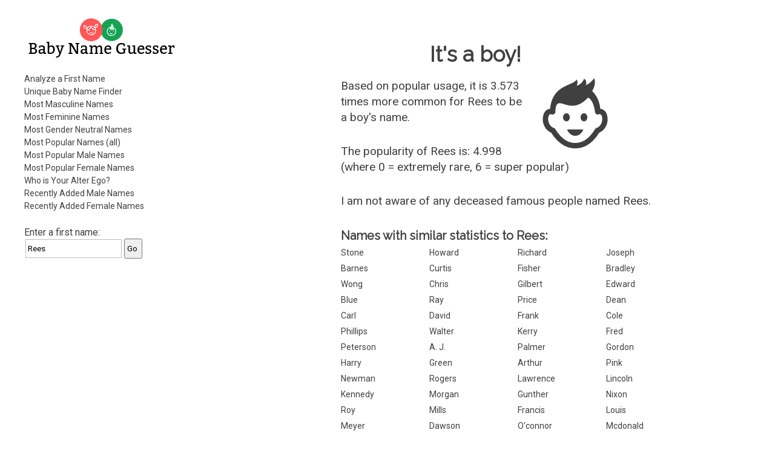

--- FILE ---
content_type: text/html; charset=utf-8
request_url: https://www.gpeters.com/names/baby-names.php?name=Rees
body_size: 4989
content:
<!DOCTYPE html>
    <html lang="en">

<head>
<meta http-equiv="Content-Type" content="text/html; charset=utf-8">
<meta name="viewport" content="width=device-width">

<title>Baby Name Guesser - the first name Rees - analysis of first names, popular boy and girl names, male names, female names</title>

<style>
input {
    margin:2px;
    padding-top: 7px;
    padding-bottom: 7px;
    padding-left: 3px;
}
input[type=text] {
    box-sizing: border-box;
    -webkit-box-sizing: border-box;
    -moz-box-sizing: border-box;
    border:1px solid #BEBEBE;
    -webkit-transition: all 0.30s ease-in-out;
    -moz-transition: all 0.30s ease-in-out;
    -ms-transition: all 0.30s ease-in-out;
    -o-transition: all 0.30s ease-in-out;
    outline: none;  
}
input[type=text]:focus{
    border: 1px solid #88D5E9;
}
</style>
<link rel='stylesheet' id='reset-style-css'  href='reset.css' type='text/css' media='all' />
<link href='https://fonts.googleapis.com/css?family=Raleway|Roboto&display=swap' rel='stylesheet'>
<link rel='stylesheet' id='baby-style-css'  href='style.css' type='text/css' media='all' />
<link rel="apple-touch-icon" sizes="180x180" href="icons/apple-touch-icon.png">
<link rel="manifest" href="icons/site.webmanifest">
<link rel="icon" type="image/png" sizes="32x32" href="icons/favicon-32x32.png">
<link rel="icon" type="image/png" sizes="16x16" href="icons/favicon-16x16.png">
<link rel="shortcut icon" href="icons/favicon.ico">
<script>
<!--
function dovars()
{
 document.nameform.gender_num.value = $( "#genderslider" ).slider( "option", "value" );
  document.nameform.popularity.value = $( "#popslider" ).slider( "option", "value" );
  
  return true;
}
-->
</script>

<script src='https://ajax.googleapis.com/ajax/libs/jquery/1.10.2/jquery.min.js'></script>

<script><!-- jQuery for mobile show/hide menu -->
    jQuery('html').addClass('js'); 

    jQuery(document).ready(function() {
        jQuery('.mobile-menu-button').click(function(){
            jQuery().toggleClass();
            jQuery('body').toggleClass('show_menu');
        });
    });
</script><!-- end of mobile menu section -->

<script async src="https://pagead2.googlesyndication.com/pagead/js/adsbygoogle.js"></script>
<script>
     (adsbygoogle = window.adsbygoogle || []).push({
          google_ad_client: "ca-pub-0935994156181230",
          enable_page_level_ads: true
     });
</script>

<!-- Global site tag (gtag.js) - Google Analytics -->
<script async src="https://www.googletagmanager.com/gtag/js?id=UA-56559062-3"></script>
<script>
  window.dataLayer = window.dataLayer || [];
  function gtag(){dataLayer.push(arguments);}
  gtag('js', new Date());

  gtag('config', 'UA-56559062-3');
</script>

</head>

<body>

<!-- begin outer table -->
<div class='wrapper'><!-- Was outer table -->

    <!-- begin outer2 table -->
    <div class='inner-wrapper'><!-- Was outer2 table -->

    <header>

        <!-- begin menu table -->
        <div class='menu'><!-- Was menu table -->
        
            <!-- begin masthead table -->
            <section><!-- Was masthead table -->

                <h1 class='site-title masthead-title'>Baby Name Guesser</h1>
                
                <a href="/names/baby-names.php"><img class='baby-title title-image' src='images/logo-horiz-normal.png' alt='Baby Name Guesser'></a>
                
                <a href="/names/baby-names.php"><img class='baby-title title-image-side' src='images/logo-side-normal.png' alt='Baby Name Guesser'></a>
            
            </section><!-- end of section -->
        
            <div class='mobile-menu-button'><!-- This should only appear on mobile or narrow tablets -->
                <p>Menu</p>
            </div><!-- End of .mobile-menu-button -->
    
            <nav>
        
                <ul>
        
                    <li><a href="baby-names.php">Analyze a First Name</a></li>
                    <li><a href="baby-names.php?report=selector">Unique Baby Name Finder</a></li>  
                    <li><a href="baby-names.php?report=male">Most Masculine Names</a></li>
                    <li><a href="baby-names.php?report=female">Most Feminine Names</a></li>
                    <li><a href="baby-names.php?report=neutral">Most Gender Neutral Names</a></li>
                    <li><a href="baby-names.php?report=pop_all">Most Popular Names (all)</a></li>
                    <li><a href="baby-names.php?report=pop_male">Most Popular Male Names</a></li>
                    <li><a href="baby-names.php?report=pop_female">Most Popular Female Names</a></li>
                    <li><a href="baby-names.php?report=ego">Who is Your Alter Ego?</a></li>
                    <li><a href="baby-names.php?report=recent-male">Recently Added Male Names</a></li>
                    <li><a href="baby-names.php?report=recent-female">Recently Added Female Names</a></li>
                
                </ul>
            
            </nav>
            
                
            <!-- Some content here cut and pasted to <main> -->

            </div><!-- end of .menu -->
        
        
            <div class='search-form topsearchform'>
                <form method="GET" action="baby-names.php">
                    Enter a first name: <span class="nowrap"><INPUT type="text" value="Rees" name=name><INPUT type=submit value=Go></span>
                </form>
            </div><!-- end of .search-form -->  

<div class="leftads desktopads">
<script async src="https://pagead2.googlesyndication.com/pagead/js/adsbygoogle.js"></script>
<!-- BabyName Responsive Left -->
<ins class="adsbygoogle"
     style="display:block"
     data-ad-client="ca-pub-0935994156181230"
     data-ad-slot="7011664164"
     data-ad-format="auto"
     data-full-width-responsive="true"></ins>
<script>
     (adsbygoogle = window.adsbygoogle || []).push({});
</script>
</div>
        </header>
        
        <div class='clear'></div>
        
        <!-- begin right table -->  
        <main><!-- Was right table -->  
       
<div class="topads desktopads">
<script async src="https://pagead2.googlesyndication.com/pagead/js/adsbygoogle.js"></script>
<!-- BabyName Responsive Right -->
<ins class="adsbygoogle"
     style="display:block"
     data-ad-client="ca-pub-0935994156181230"
     data-ad-slot="6440818526"
     data-ad-format="auto"
     data-full-width-responsive="true"></ins>
<script>
     (adsbygoogle = window.adsbygoogle || []).push({});
</script>
</div> 
            <div class='main-title'><!-- NOTE: .main-title is shared with h1.  Use div.main-title and h1.main-title to style-->
            
                <h1 class='main-title'>Baby Name Guesser</h1>
                
            </div><!-- end of div.main-title -->        
            
            <section>
                <div class='dynamic-content'><!-- Note: Dynamic Content differs according to GET data in the URL.  If necessary, put article tags for each dynamic content in print function below; add h1 title tags with class names, give it a title.  You may use css code 'height:0px;overflow:hidden;' to hide title from view.  For SEO reasons, do not use 'display:none;' Remember, each article tag resets to h1 -->


 
    <!-- begin result-1 table -->
    <div class='gender-result'>
        <h1>It's a boy!</h1>
        <div class="genderimgwrapper"><img class='genderimage' src='images/male.svg' width='116' height='116' alt='Man - Male'></div>
        <!-- icons thanks to iconmonstr.com https://iconmonstr.com/?s=Boy%20girl&bold=true -->
    <p>Based on popular usage, it is 3.573 times more common for <span class="resultnametext">Rees</span> to be a boy's name.</p><p>The popularity of Rees is: 4.998 <br>(where 0 = extremely rare, 6 = super popular)</p></div><!-- end of .gender-result --><p>I am not aware of any deceased famous people
                named Rees.</p>
    <h2>Names with similar statistics to Rees:</h2>
          <!-- begin similar table -->
          <ul class='similar-statistics'>
              <li><a href="baby-names.php?name=Stone">Stone</a></li><li><a href="baby-names.php?name=Howard">Howard</a></li><li><a href="baby-names.php?name=Richard">Richard</a></li><li><a href="baby-names.php?name=Joseph">Joseph</a></li><li><a href="baby-names.php?name=Barnes">Barnes</a></li><li><a href="baby-names.php?name=Curtis">Curtis</a></li><li><a href="baby-names.php?name=Fisher">Fisher</a></li><li><a href="baby-names.php?name=Bradley">Bradley</a></li><li><a href="baby-names.php?name=Wong">Wong</a></li><li><a href="baby-names.php?name=Chris">Chris</a></li><li><a href="baby-names.php?name=Gilbert">Gilbert</a></li><li><a href="baby-names.php?name=Edward">Edward</a></li><li><a href="baby-names.php?name=Blue">Blue</a></li><li><a href="baby-names.php?name=Ray">Ray</a></li><li><a href="baby-names.php?name=Price">Price</a></li><li><a href="baby-names.php?name=Dean">Dean</a></li><li><a href="baby-names.php?name=Carl">Carl</a></li><li><a href="baby-names.php?name=David">David</a></li><li><a href="baby-names.php?name=Frank">Frank</a></li><li><a href="baby-names.php?name=Cole">Cole</a></li><li><a href="baby-names.php?name=Phillips">Phillips</a></li><li><a href="baby-names.php?name=Walter">Walter</a></li><li><a href="baby-names.php?name=Kerry">Kerry</a></li><li><a href="baby-names.php?name=Fred">Fred</a></li><li><a href="baby-names.php?name=Peterson">Peterson</a></li><li><a href="baby-names.php?name=A. J.">A. J.</a></li><li><a href="baby-names.php?name=Palmer">Palmer</a></li><li><a href="baby-names.php?name=Gordon">Gordon</a></li><li><a href="baby-names.php?name=Harry">Harry</a></li><li><a href="baby-names.php?name=Green">Green</a></li><li><a href="baby-names.php?name=Arthur">Arthur</a></li><li><a href="baby-names.php?name=Pink">Pink</a></li><li><a href="baby-names.php?name=Newman">Newman</a></li><li><a href="baby-names.php?name=Rogers">Rogers</a></li><li><a href="baby-names.php?name=Lawrence">Lawrence</a></li><li><a href="baby-names.php?name=Lincoln">Lincoln</a></li><li><a href="baby-names.php?name=Kennedy">Kennedy</a></li><li><a href="baby-names.php?name=Morgan">Morgan</a></li><li><a href="baby-names.php?name=Gunther">Gunther</a></li><li><a href="baby-names.php?name=Nixon">Nixon</a></li><li><a href="baby-names.php?name=Roy">Roy</a></li><li><a href="baby-names.php?name=Mills">Mills</a></li><li><a href="baby-names.php?name=Francis">Francis</a></li><li><a href="baby-names.php?name=Louis">Louis</a></li><li><a href="baby-names.php?name=Meyer">Meyer</a></li><li><a href="baby-names.php?name=Dawson">Dawson</a></li><li><a href="baby-names.php?name=O&#039;connor">O&#039;connor</a></li><li><a href="baby-names.php?name=Mcdonald">Mcdonald</a></li><li><a href="baby-names.php?name=Cameron">Cameron</a></li><li><a href="baby-names.php?name=Cohen">Cohen</a></li><li><a href="baby-names.php?name=Matthews">Matthews</a></li><li><a href="baby-names.php?name=Emerson">Emerson</a></li><li><a href="baby-names.php?name=Herman">Herman</a></li><li><a href="baby-names.php?name=Clarke">Clarke</a></li><li><a href="baby-names.php?name=Olympia">Olympia</a></li><li><a href="baby-names.php?name=Duncan">Duncan</a></li><li><a href="baby-names.php?name=Richardson">Richardson</a></li><li><a href="baby-names.php?name=Newton">Newton</a></li><li><a href="baby-names.php?name=Reid">Reid</a></li><li><a href="baby-names.php?name=Don">Don</a></li><li><a href="baby-names.php?name=Tom">Tom</a></li><li><a href="baby-names.php?name=Wang">Wang</a></li><li><a href="baby-names.php?name=Wright">Wright</a></li><li><a href="baby-names.php?name=Alex">Alex</a></li><li><a href="baby-names.php?name=Murray">Murray</a></li><li><a href="baby-names.php?name=Bennett">Bennett</a></li><li><a href="baby-names.php?name=Herbert">Herbert</a></li><li><a href="baby-names.php?name=Roger">Roger</a></li><li><a href="baby-names.php?name=Ralph">Ralph</a></li><li><a href="baby-names.php?name=Adams">Adams</a></li><li><a href="baby-names.php?name=Wood">Wood</a></li><li><a href="baby-names.php?name=Joe">Joe</a></li>
    </ul><!-- end .similar-statistics -->
        <p></p>
    <h2 class="similar-sounding-title">Similar sounding names to Rees:</h2>
          <!-- begin similar table -->
          <!-- Table replaced with list -->
          <ul class='similar-sounding-list'><li><a href="baby-names.php?name=Ross">Ross</a></li><li><a href="baby-names.php?name=Rock">Rock</a></li><li><a href="baby-names.php?name=Riggs">Riggs</a></li><li><a href="baby-names.php?name=Rich">Rich</a></li><li><a href="baby-names.php?name=R.g.">R.g.</a></li><li><a href="baby-names.php?name=Raj">Raj</a></li><li><a href="baby-names.php?name=Rex">Rex</a></li><li><a href="baby-names.php?name=Reyes">Reyes</a></li><li><a href="baby-names.php?name=Rush">Rush</a></li><li><a href="baby-names.php?name=Russ">Russ</a></li><li><a href="baby-names.php?name=Rose">Rose</a></li><li><a href="baby-names.php?name=Ricky">Ricky</a></li><li><a href="baby-names.php?name=Rees">Rees</a></li><li><a href="baby-names.php?name=Russo">Russo</a></li><li><a href="baby-names.php?name=Rick">Rick</a></li><li><a href="baby-names.php?name=Rocky">Rocky</a></li><li><a href="baby-names.php?name=Roach">Roach</a></li><li><a href="baby-names.php?name=Roche">Roche</a></li><li><a href="baby-names.php?name=Royce">Royce</a></li><li><a href="baby-names.php?name=Raja">Raja</a></li><li><a href="baby-names.php?name=Raju">Raju</a></li><li><a href="baby-names.php?name=Reg">Reg</a></li><li><a href="baby-names.php?name=Rossi">Rossi</a></li><li><a href="baby-names.php?name=Reese">Reese</a></li></ul><!-- End of .similar-sounding-list -->
    <!-- end similar list --><p></p><p><a href="https://www.google.com/search?q=%22baby+names%22+%22the+name+Rees%22">Get the meaning of the name Rees.</a></p><aside><p>When naming your baby Rees, it's important to consider the gender of the name itself. When people look at the name Rees, they might ask the question, "is Rees a man or a woman?", or "what is the gender of the name Rees?" Some names are more gender neutral than others, and some names are more strongly associated with either males or females. Some spelling variations of the name Rees might be more popular than others. The Baby Name Guesser can answer all these questions about the name Rees. To find out more about Rees, Baby Name Guesser uses up-to-date data from across the Internet on how the name Rees is actually used.</p></aside>
        <!-- begin interface table --> 
        <div class='interface'><!-- was interface table-->
              <p></p><form method="GET" action="baby-names.php">
      Enter a
      first name: <span class="nowrap"><INPUT type="text" name=name><INPUT type=submit value=Go></span></form><p></p>
          
<p>Try the <a href="baby-names.php?report=selector">Unique Baby Name Finder</a></p>

      
     
            <section>
                <article>
                    <h1 class='how_it_works'>How it works</h1>
                        <p>How does this work?  The program uses Google's database to analyze common patterns involving that first name. It then determines from popular usage on the web whether the name is more commonly for a male or a female.</p>
                </article>
            </section>
                    <p>Watch some cool <a href="https://geoffmobile.com/">Video Blogs from Vancouver BC Canada</a>. Listen to some <a href="https://www.gpeters.com/">original jazz music</a>. Visit my <a href="https://www.gpeters.com/home/">home page</a> for other stuff.</p>

<p>Sponsors: <a href="https://www.dineouthere.com">Vancouver restaurants</a> and <a href="https://www.gpeters.com/weddings.php">Vancouver wedding music</a>.</p>

<p>Looking to guess the gender of a Hindu name? Try Sanjay Kattimani's <a href="http://www.oocities.com/sanjaykattimani/gender_teller.htm">Gender Teller</a>.</p>

<p>Baby Name Guesser was formerly called <b>Geoff's Gender Guesser</b>. This website still allows you to guess the gender of a name, and discover whether the name is more commonly a male or female name. Try it for foreign or ethnic names and it will tell you the likelihood that a name is a man or woman's name, based on popular usage of that name on the Internet. The Baby Name Guesser can also help you avoid the embarrasing situation where you don't know the gender of a person you are trying to contact.</p>

<p>Comments? <a href="https://www.gpeters.com/home"> Email me</a>.</p>

<p><a href="https://www.gpeters.com/happy/mood-health.php"><img border="0" src="https://www.gpeters.com/happy/mood-health.php?report=happyimage" alt="How Happy is everyone today? Click to find out."></a></p>
                
            </div><!-- end of .interface -->
        
                </div><!-- end of .dynamic-content -->
            </section><!--WHERE IS THIS???-->
            
    
    
            <!-- begin info table -->
            <section>
                <div class='info-section'><!-- Was info table -->
                
                    <article>
    
                        <h1>About</h1>
        
                        <p>Baby Name Guesser finds out how first names are commonly used on the Internet. It uses <a href="https://www.google.com">Google</a> to look for common patterns involving each name, and then analyzes the results. It can make baby name suggestions from its database of over 100,000 first names.</p>
            
                    </article>
                    
                    <article>
            
                        <h1>Baby Name Suggestions</h1>
        
                        <p>Our baby name website suggests names that meet your criteria. Whether you're looking for common names, or distinctive names, male or female, we've got it covered. Get a list of names which are similar to any other name. Covers first names, surnames, family names, and even pet names.</p>

                        <p>View our lists of most popular male names, most popular female names, most masculine names, or most feminine names.</p>
            
                        <p>Who should use the Baby Name Guesser? The baby name guesser can be a useful tool in suggesting names for a new baby, or finding out how popular a first name really is.</p>

                        <p>Read <a href="baby-names-comments.php">what people are saying about Baby Name Guesser.</a></p>
                        
                    </article>
            
                </div><!-- end of .info-section -->
            </section>  
            
            <!-- Section below originally from header -->
            
            <section>
            
                <div class='misc-header-stuff'> 
                    <p>Comments? <a href="https://www.gpeters.com/home">Email Geoff</a>!</p>
                    <p>More of Geoff's creations can be found at: <a href="https://www.geoffmobile.com/">Geoffmobile.com</a>. Yummy <a href="https://geoffmobile.com">cooking and food videos</a>!</p>
                </div><!-- end of .misc-header-stuff -->
    
                <div class='search-form'>
                    <form method="GET" action="baby-names.php">
                        Enter a first name: <span class="nowrap"><INPUT type="text" name=name><INPUT type=submit value=Go></span>
                    </form>
                </div><!-- end of .search-form -->  
                
            </section>
            
            <!-- End of copy and pasted section from header -->
    
    
        </main>

        <footer>
            <section>
                <p>Baby Name Guesser is the creation of <a href="https://www.gpeters.com/home">Geoff Peters</a>.</p>
<p>Legal Information: <a href="https://docs.google.com/document/d/1Osp3b4RWDteDPgawhDZQ_-uoHP53FW1OYRxOE9fF9Xc/edit?usp=sharing">Privacy Policy</a>.</p>
            </section>
        </footer>
    
    </div><!-- end .inner-wrapper -->
</div><!-- end .wrapper -->
<p>&nbsp;</p>


</body>

</html>
    

--- FILE ---
content_type: text/html; charset=utf-8
request_url: https://www.google.com/recaptcha/api2/aframe
body_size: 266
content:
<!DOCTYPE HTML><html><head><meta http-equiv="content-type" content="text/html; charset=UTF-8"></head><body><script nonce="SQIyupcQXy-Iu5maDiyTqg">/** Anti-fraud and anti-abuse applications only. See google.com/recaptcha */ try{var clients={'sodar':'https://pagead2.googlesyndication.com/pagead/sodar?'};window.addEventListener("message",function(a){try{if(a.source===window.parent){var b=JSON.parse(a.data);var c=clients[b['id']];if(c){var d=document.createElement('img');d.src=c+b['params']+'&rc='+(localStorage.getItem("rc::a")?sessionStorage.getItem("rc::b"):"");window.document.body.appendChild(d);sessionStorage.setItem("rc::e",parseInt(sessionStorage.getItem("rc::e")||0)+1);localStorage.setItem("rc::h",'1768933557048');}}}catch(b){}});window.parent.postMessage("_grecaptcha_ready", "*");}catch(b){}</script></body></html>